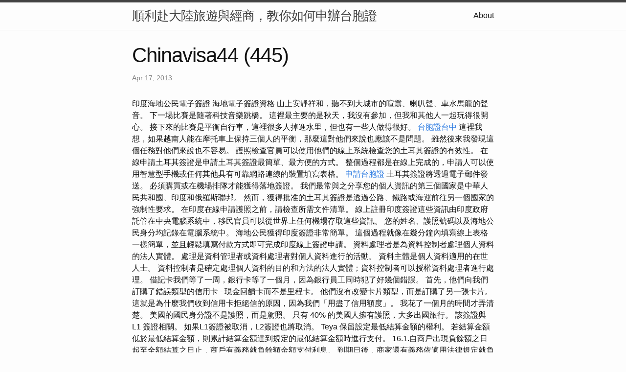

--- FILE ---
content_type: text/html
request_url: https://chinavisa44.z11.web.core.windows.net/research/chinavisa44-(445).html
body_size: 25179
content:
<!DOCTYPE html>
<html lang="en"><head>
  <meta charset="utf-8">
  <meta http-equiv="X-UA-Compatible" content="IE=edge">
  <meta name="viewport" content="width=device-width, initial-scale=1"><!-- Begin Jekyll SEO tag v2.8.0 -->
<title>Chinavisa44 (445) | 順利赴大陸旅遊與經商，教你如何申辦台胞證</title>
<meta name="generator" content="Jekyll v4.3.1" />
<meta property="og:title" content="Chinavisa44 (445)" />
<meta property="og:locale" content="en_US" />
<meta name="description" content="印度海地公民電子簽證 海地電子簽證資格" />
<meta property="og:description" content="印度海地公民電子簽證 海地電子簽證資格" />
<link rel="canonical" href="http://localhost:4000/research/chinavisa44-(445).html" />
<meta property="og:url" content="http://localhost:4000/research/chinavisa44-(445).html" />
<meta property="og:site_name" content="順利赴大陸旅遊與經商，教你如何申辦台胞證" />
<meta property="og:type" content="article" />
<meta property="article:published_time" content="2013-04-17T00:00:00+08:00" />
<meta name="twitter:card" content="summary" />
<meta property="twitter:title" content="Chinavisa44 (445)" />
<script type="application/ld+json">
{"@context":"https://schema.org","@type":"BlogPosting","dateModified":"2013-04-17T00:00:00+08:00","datePublished":"2013-04-17T00:00:00+08:00","description":"印度海地公民電子簽證 海地電子簽證資格","headline":"Chinavisa44 (445)","mainEntityOfPage":{"@type":"WebPage","@id":"http://localhost:4000/research/chinavisa44-(445).html"},"url":"http://localhost:4000/research/chinavisa44-(445).html"}</script>
<!-- End Jekyll SEO tag -->
<link rel="stylesheet" href="/assets/main.css"><link type="application/atom+xml" rel="alternate" href="http://localhost:4000/feed.xml" title="順利赴大陸旅遊與經商，教你如何申辦台胞證" /></head>
<body><header class="site-header" role="banner">

  <div class="wrapper"><a class="site-title" rel="author" href="/">順利赴大陸旅遊與經商，教你如何申辦台胞證</a><nav class="site-nav">
        <input type="checkbox" id="nav-trigger" class="nav-trigger" />
        <label for="nav-trigger">
          <span class="menu-icon">
            <svg viewBox="0 0 18 15" width="18px" height="15px">
              <path d="M18,1.484c0,0.82-0.665,1.484-1.484,1.484H1.484C0.665,2.969,0,2.304,0,1.484l0,0C0,0.665,0.665,0,1.484,0 h15.032C17.335,0,18,0.665,18,1.484L18,1.484z M18,7.516C18,8.335,17.335,9,16.516,9H1.484C0.665,9,0,8.335,0,7.516l0,0 c0-0.82,0.665-1.484,1.484-1.484h15.032C17.335,6.031,18,6.696,18,7.516L18,7.516z M18,13.516C18,14.335,17.335,15,16.516,15H1.484 C0.665,15,0,14.335,0,13.516l0,0c0-0.82,0.665-1.483,1.484-1.483h15.032C17.335,12.031,18,12.695,18,13.516L18,13.516z"/>
            </svg>
          </span>
        </label>

        <div class="trigger"><a class="page-link" href="/about/">About</a></div>
      </nav></div>
</header>
<main class="page-content" aria-label="Content">
      <div class="wrapper">
        <article class="post h-entry" itemscope itemtype="http://schema.org/BlogPosting">

  <header class="post-header">
    <h1 class="post-title p-name" itemprop="name headline">Chinavisa44 (445)</h1>
    <p class="post-meta">
      <time class="dt-published" datetime="2013-04-17T00:00:00+08:00" itemprop="datePublished">Apr 17, 2013
      </time></p>
  </header>

  <div class="post-content e-content" itemprop="articleBody">
    印度海地公民電子簽證 海地電子簽證資格

山上安靜祥和，聽不到大城市的喧囂、喇叭聲、車水馬龍的聲音。 下一場比賽是隨著科技音樂跳橋。 這裡最主要的是秋天，我沒有參加，但我和其他人一起玩得很開心。  接下來的比賽是平衡自行車，這裡很多人掉進水里，但也有一些人做得很好。 <a href="https://publictravelagcy.blogspot.com/2023/09/7.html">台胞證台中</a> 這裡我想，如果越南人能在摩托車上保持三個人的平衡，那麼這對他們來說也應該不是問題。 雖然後來我發現這個任務對他們來說也不容易。

護照檢查官員可以使用他們的線上系統檢查您的土耳其簽證的有效性。 在線申請土耳其簽證是申請土耳其簽證最簡單、最方便的方式。 整個過程都是在線上完成的，申請人可以使用智慧型手機或任何其他具有可靠網路連線的裝置填寫表格。 <a href="https://medium.com/@rrxfcmwq497152/10-3bbf5fa0fe2d">申請台胞證</a> 土耳其簽證將透過電子郵件發送。 必須購買或在機場排隊才能獲得落地簽證。 我們最常與之分享您的個人資訊的第三個國家是中華人民共和國、印度和俄羅斯聯邦。

然而，獲得批准的土耳其簽證是透過公路、鐵路或海運前往另一個國家的強制性要求。 在印度在線申請護照之前，請檢查所需文件清單。 線上註冊印度簽證這些資訊由印度政府託管在中央電腦系統中，移民官員可以從世界上任何機場存取這些資訊。 您的姓名、護照號碼以及海地公民身分均記錄在電腦系統中。 海地公民獲得印度簽證非常簡單。 這個過程就像在幾分鐘內填寫線上表格一樣簡單，並且輕鬆填寫付款方式即可完成印度線上簽證申請。  資料處理者是為資料控制者處理個人資料的法人實體。 處理是資料管理者或資料處理者對個人資料進行的活動。 資料主體是個人資料適用的在世人士。 資料控制者是確定處理個人資料的目的和方法的法人實體；資料控制者可以授權資料處理者進行處理。

借記卡我們等了一周，銀行卡等了一個月，因為銀行員工同時犯了好幾個錯誤。 首先，他們向我們訂購了錯誤類型的信用卡 - 現金回饋卡而不是里程卡。 他們沒有改變卡片類型，而是訂購了另一張卡片。 這就是為什麼我們收到信用卡拒絕信的原因，因為我們「用盡了信用額度」。  我花了一個月的時間才弄清楚。 美國的國民身分證不是護照，而是駕照。 只有 40% 的美國人擁有護照，大多出國旅行。 該簽證與 L1 簽證相關。 如果L1簽證被取消，L2簽證也將取消。

Teya 保留設定最低結算金額的權利。 若結算金額低於最低結算金額，則累計結算金額達到規定的最低結算金額時進行支付。 16.1.自商戶出現負餘額之日起至全額結算之日止，商戶有義務就負餘額金額支付利息。 到期日後，商家還有義務依適用法律規定就負餘額金額支付滯納金。 Teya 有權就轉發給 Teya 的每筆交易從卡公司收取報酬。 商家承認其不能就轉發給 Teya 的交易向卡公司提出任何直接索賠。 (c) 聲明持卡人應聯繫其銀行以獲取更多資訊。 13 <a href="https://classic-blog.udn.com/G_103308154626753813/180142159">旅行社代辦護照</a>.1.如果卡片公司規則要求商家提供分期付款服務，或 Teya 書面同意 Teya 可以提供分期付款服務，則適用本第 13 條的規定。

在確認電子郵件中，我們將告知您如果想要更改預訂（例如更改地點或時間），必須提前多少時間（在登機時間之前）通知您。 根據要求提供個人旅客運送。 當司機送您下車時，價格已確認（並付款）。 價格可能與預訂時的預計價格有所不同。 您需要支付通行費、擁擠費、稅金、尖峰時段附加費和小費。 如果是機場接機，您必須在登機時間之前至少 24 小時向我們提供您的航班信息，以便服務提供者在您的航班延誤時可以更改登機時間。 <a href="https://sites.google.com/view/dztravelagency/10">台胞證台南</a> 如果由於航班延誤或取消，他們無法提供私人客運，請聯絡我們的客戶服務。 如果您提前預訂個人客運或公共交通，則直接向服務提供者預訂。 當您按需預訂個人旅客運送時，您的預訂是透過經銷商進行的。 在所有情況下，預訂流程均受我們的條款和條件約束。 本節包含與私人客運和公共運輸相關的產品和服務的特殊條款和條件。

請隨時在 Twitter 上關注我們、發表評論、提出問題、透過 [email protected] 聯繫我們並享受。 當您提車時，您卡上的保險超額部分將保留為「預先授權」交易。 預先驗證意味著金額不會像正常交易一樣從您的卡中扣除，而是會被記錄為待處理交易，直到您還車為止。 您通常不需要為預授權付款支付信用卡貨幣費用，因此您可以保證車輛歸還時的狀況與您取車時相同，金額將全額退還至您的信用卡，無需任何費用。 11 <a href="https://rambleroam3.wordpress.com/2023/11/05/6/">泰國簽證</a>.5 您有責任及時查看我們提供的任何報表，例如發票或付款報表，以及交易，包括退款、退款或向您或您的持卡人支付的其他付款或費用。 如果您認為任何聲明或交易不正確或不完整，您必須立即反對。

我們的人民正在努力建立有吸引力的海外社區，我們知道他們應該考慮這些社區。 它們為我們提供洞察力並告訴我們到底發生了什麼事。 他們不屬於搬遷服務提供者、房地產經紀人、旅遊局或經濟發展組織。 <a href="https://www.tumblr.com/exploreearth01/731609833205284864/1?source=share&amp;ref=exploreearth01">台胞證照片</a> 首先，您可以聯絡烏克蘭駐您所在國家的大使館，以了解是否需要其他文件。 同時，您需要透過使館了解申請費，因為每個國家的申請費有所不同。

如果適用法律或網路規則有此要求，客戶還必須提交付款證明。 (o) 使用聯名卡進行交易時，不否決卡網路的選擇。 7.three Teya保留更改匯率的權利，立即生效，恕不另行通知。 6.2 根據特雅的一般條款和條件，我們保留立即終止這些付款條款的權利（除非適用法律另有規定），並且您也擁有相同的權利，除非特雅和您另有約定。 <a href="https://blog.udn.com/G_103510729401758730/180041273">台胞證</a> 如果適用法律要求最短通知期，我們將遵守該期限。 但是，如果您可以選擇根據適用法律放棄此類權利，則您已透過接受這些付款條款明確放棄這些權利。 (g) 付款錯誤時的調整金額。

如果您想加急辦理護照，只需聯絡我們公司即可。 我們就取得護照、核發和提交文件、拍攝必要文件的緊急照片和影本等相關事宜提供建議。 由於 100 percent 確定您會以加急方式收到護照，因此您需要透過電子郵件向我們發送您的文件。 核實確認後，我們將與您聯繫並邀請Rodionov <a href="https://voyagersverge.blogspot.com/2023/11/05.html">台胞證台北</a> 23到FMS進行個人註冊。 Trading.com 使用  cookie  來確保使用者在造訪我們的網站時獲得最佳體驗。 有些 cookie 是登入會話等基本功能所必需的，並且無法停用。 其他 cookie 透過客製化內容、提供社群媒體功能和分析我們的流量來幫助我們提高網站效能和您的使用者體驗。

關於門票，我們沒有提前買任何地方的門票，這確實不合理，不像巴塞隆納的聖家堂或倫敦的塔樓/白金漢宮，那裡並不總是有門票。 我們是春天去的，當時還不是旅遊旺季，人不多，夏天可能會不一樣。 檢查美國線上簽證資格並在航班起飛前 seventy two 小時申請美國線上簽證。 英國公民、西班牙公民、法國公民、日本公民和義大利公民可以在線上申請美國電子簽證。 如果您需要協助或澄清，請聯絡我們的幫助台支援和指導。 對於每個國家/地區，都必須滿足某些參數，這些參數因國家/地區而異，並且很大程度上取決於應用程式的目的。 幫助您了解美國簽證申請的流程在您開始簽證申請之前，我們將協助您解決一些必須在美國簽證申請表中考慮的複雜問題。 這可以最大限度地減少美國簽證申請表中出現錯誤的可能性，並降低您的申請不被接受的可能性。 您可以非常仔細地瀏覽下面列出的申請人提出的常見問題，並確保您的申請是合適的。 ESTA 美國線上簽證是一種電子旅行授權或訪問美國最多 ninety <a href="https://dztouristagency.pixnet.net/blog/post/108910267">台胞證高雄</a> 天並前往美國的旅行授權。 外國人可以在幾分鐘內申請美國簽證。

除銀行轉帳外，所有資本支付都是即時的。 所有資本支付均在工作日 24 小時內處理。 持續時間取決於資金需要匯往的國家。 歐盟境內的正常銀行轉帳需要 three <a href="https://dztouristagency.pixnet.net/blog/post/108910267">辦理台胞證</a> 個工作天，但某些國家的銀行轉帳可能需要長達 5 個工作天。 為了讓我們應用您根據公約有權享受的稅率，您必須填寫表格並要求根據適用於您的公約應用程式降低的預扣稅率。

如果您的護照自您在烏克蘭居住之日起有效期為 three 個月，將會有所幫助。 其次，簽證上必須至少有兩個空格。 它必須是在過去十年內發行的。 但是，格魯吉亞公民直接從該國抵達時必須出示身分證件。 此外，摩爾多瓦公民必須有足夠的經濟能力在烏克蘭生活。 相反，網路上的虛假資訊會讓您不知道該獲取什麼文件。 <a href="https://www.tumblr.com/thetravellingbug21/734323306021388288/10?source=share">辦理台胞證</a> 這可能會導致金錢和時間的損失。 因此，在尋找烏克蘭簽證要求時要小心謹慎。 親愛的尼基，在互聯網上大約。 關於如何用邀請函邀請外國人的匈牙利語有半百頁，如果你坐在電腦前花10分鐘，你就已經掌握了所有必要的資訊。 移居美國是一次豐富的經歷，也是了解新國家、文化和人民的絕佳機會。

商家承認Teya的這些報告，並且在任何情況下都不能因此類報告而向Teya提出索賠。 商家要求特雅不參照不同品牌卡的不同類別和不同的兌換費水平，混合收取商家服務費。 如果商家希望收取非合併商家服務費，請聯絡Teyajel。 商家也要求其單獨定義的有關Teya的商家服務費、交換費和系統使用費的資訊不包含在商家協議中。 有關扣除費用的單獨資訊必須在商家入口網站上公佈。 <a href="https://medium.com/@rrxfcmwq497152/9-c2b746b9bf18">台胞證過期</a> 如果是出示卡片交易，則該資訊必須在營業場所入口處和收銀台清楚地顯示，但如果沒有卡片交易或遠端銷售，則必須在您的網站或任何其他地方顯示該資訊。 這些資訊必須早在客戶與您簽訂銷售合約之前就提供給客戶。 該網站使用谷歌公司（“谷歌”）提供的網站分析服務谷歌分析。 Google Analytics 在您的電腦上放置分析 cookie，協助網站分析特定使用者如何使用網站。

商家協議終止後，Teya 根據本節所述的條款從循環儲備金中每月額外付款。 Teya 可以隨時修改商家協議，恕不另行通知。 Teya 將向經銷商提供有關變更的適當資訊和完整資訊。 資料管理協議定義了與持卡人和交易相關的個人資料的處理條件，以及 Teya 和商家的權利和義務。 Teya將把結算款項打入商戶名下的銀行帳戶。 商戶初始結算銀行帳戶由商戶申請人自行決定。 <a href="https://medium.com/@rrxfcmwq497152/6-b28c391e5e21">卡式台胞證</a> 如果 Teya 認為更改結算帳戶可能會使 Teya 或其服務提供者之一面臨額外風險，則 Teya 可以拒絕更改結算帳戶。 所有傳輸必須包括該交易的交易收據上所需的信息，以及商戶的 MCC 和商戶的帳戶 ID，除非 Teya 書面同意傳輸可能不包含某些信息。 12.2.所有有效交易必須在交易之日起三 (3) 個銀行工作天內轉送。

商家在接受卡片時必須始終遵循 Teya 的指示。 如果轉帳不符合卡片公司的要求，或轉帳中的交易資訊不足以讓持卡人了解其交易，特雅將採取合理措施盡快通知商家。 在這種情況下，商家可以在原始傳輸後七 (7) 天內重試傳輸或交易（以需要的為準）。 如果商家在原始轉帳後七 (7) 天以上重新傳輸轉帳或交易（以適用者為準），則商家應對轉帳導致的任何退款負責。 eleven <a href="https://vocus.cc/article/64ff3c91fd89780001947744">辦理台胞證</a>.1.商家的終端在每次交易（包括退款）後建立電子交易收據。

未能及時這樣做將構成批准，除非錯誤是由我們造成的。 如果錯誤是由我們造成的，您必須立即通知我們，但不得遲於交易發生後 13 個月。 eight.1 透過業務門戶，我們為您提供對交易數據的訪問，其中還包括可下載的報告。 提供的資訊包括費用、參考號碼以及以記入您處理的交易的貨幣表示的交易金額。 接受這些付款條款，即表示您授權並請求我們為所有卡交易編制此信息，並按品牌、付款方式以及銀行間費用的類型和金額（如適用）分類。 我們至少每月在商業入口網站和/或透過電子郵件向您提供此資訊。 3.three  應 Teya、網路或對 Teya 有管轄權的任何機構的要求，您必須向認證機構和/或調查人員提供對卡片接受方設備和系統的存取權限。 您進一步授權 Teya、網路和/或對 Teya 有管轄權的任何機構隨時進入您的場所。 行使這項權利無需任何事先通知，除非適用法律要求事先通知，並且檢查是否遵守這些付款條款。 您進一步同意，如果其他實體已支付您根據 ATOL 計劃索賠的任何金額，則任何此類索賠可以轉移給該其他實體。 在海地線上申請印度簽證時，任何階段都無需前往印度大使館或領事館。 一旦您透過電子郵件收到印度電子簽證，您就有資格前往印度。

大多數為聚會購買身分證的青少年客戶來自荷蘭或美國。 此外，大多數想要使用身分證進行移民或開設銀行帳戶的客戶都是歐盟內部客戶。 無論這些客戶來自哪裡，我們的客戶名單都會呈指數級增長，因為大多數客戶在對我們提供的 ID 感到滿意後將我們推薦給其他客戶。 總而言之，如果您正在尋找一種安全、快捷的方式在線獲取身份證，請聯繫我們並體驗最好的在線證件服務。 我們是真實文件的第一解決方案。 因此，如果您的有效駕駛執照或註冊駕駛執照有任何問題，請聯絡我們索取駕駛執照。 <a href="https://globetrektales.pixnet.net/blog/post/117654493">申請台胞證</a> 此外，我們每週都會有許多客戶難以通過駕駛考試或因酒後或其他藥物影響下駕駛而被吊銷駕照。 此外，如果吊銷問題得到解決，我們的客戶將在不到 10 天內收到駕駛執照。 這是在線簽證申請的另一個優勢，該申請是在網上完成的，而不是以紙質/傳統格式進行。 一旦您回答了印度簽證申請問題並付款，我們的系統將向您發送一個鏈接，用於上傳您的護照掃描件。

我們不參與任何與保證金相關的財務結算。 根據您的預訂條款，您可以根據需要更改或取消預訂。 我們提供服務提供者可以推廣和銷售其住宿的平台 - 您可以搜尋、比較和預訂它們。 我們根據您如何使用我們的平台（包括您告訴我們的內容）提供個人化體驗，以便您可以在我們這裡預訂理想的住宿。  我們的平台可讓您發現世界各地的住宿 - 並且借助我們的搜尋結果，您可以輕鬆找到最適合您的住宿。

持有效美國簽證旅行的人不需要任何其他類型的旅行授權即可前往美國。 旅行目的必須在旅行簽證中註明，因為旅行者專門為給定的簽證旅行。 美國簽證線上申請的目的是收集個人資料並回答免簽證計劃資格問題。 該請求必須在旅行日期前至少 seventy <a href="https://medium.com/@blockelk87/7-b9902b7a47ee">台胞證</a> two 小時提交。 儘管我們建議遊客在計劃旅行時或購買機票之前立即申請。 這給了他們足夠的時間來避免申請過程中可能出現的錯誤。 然後他們就有時間糾正任何錯誤。

如果商家不接受商家協議的任何修改，商家可以書面終止商家協議，立即生效且無需支付費用。 Teya 可以隨時因任何原因變更商家等級限制，並為每家卡公司設定不同的商家等級​​限制。 30.2.根據第30條的規定，商家協議的修訂應於Teya確定的日期生效，並自該日起適用於商家與Teya之間的法律關係。 商家未依第32條規定終止《商家協議》的，視為商家接受修改後的條款。 如果特雅有權扣留付款的情況消失，特雅將在下一個預定的結算時間支付和解付款，前提是當時不存在特雅有權扣留付款的情況。 (i) 如果 Teya 未經法律允許或合理地認為不允許向商家付款，Teya  可以扣留付款，直到 Teya 認為允許付款為止。 15.1.在商家遵守商家協議條款的前提下，Teya 將根據商家協議條款結算商家直接傳輸給商家的所有有效交易。 14.1.退款將根據各卡公司的規則進行處理。 商家有權根據相關卡公司的爭議解決規則對退款提出爭議。 (h) 就晶片交易而言，所使用的標籤以及根據 Teya 的決定對交易（全部）的確認以及相關數據。 9.1.若雙方另有約定的，除9.2外。 未經 Teya 批准，商家不得使用提及 Teyara 或任何卡片公司的任何其他資料。

最便宜的汽車租賃，一天內最低保險費為 50 美元（2900 Р）。 如果您打算進入美國兩個月以上，買車比租車更划算。 這是業主首先感興趣的事情。 我們在美國沒有信用記錄，所以我們使用工作證明和2-NDFL證書的認證翻譯作為我們支付能力的證明。 我們還提供了銀行對帳單和我們的俄羅斯信用記錄。 <a href="https://www.tumblr.com/dazhongtravel/728698342185615360/5?source=share">台胞證台南</a> 但決定性的文件是公司發給她丈夫的一份有工資證明的工作機會。 我們只在路邊停車和洗衣時使用現金，需要 25 美分的硬幣。 在新澤西州，您通常可以不用現金，但我們總是會在錢包裡放美元以防萬一。 我們選擇了美國第二大資產類別的美國銀行。 員工花了一個小時才開設帳戶並發行信用卡。

那是標誌，我應該意識到我不應該去海灘。 當我進去走到水池邊的時候，到處都是人，在燒烤，每個人都穿著衣服在水池裡洗澡，簡直無法呼吸。 這個地方與您在網路上看到的圖片完全不同。 週日在海灘的故事——開始得很糟糕，但結局很棒——以及週一的一次有趣的旅行。 總而言之，如果您在西貢有更多時間或適合前往頭頓的行程，我強烈建議大家參觀 Núi Dinh 山。 最好使用汽車或摩托車，因為這樣你的機動性更強，但我們也透過搭便車解決了這個問題。 <a href="https://www.tumblr.com/thetravellingbug21/734323270978043904/09?source=share">杜拜簽證</a> 最好有 B、C、D 計劃，但如果您只有創造力，它也可以發揮作用。 對我們來說，一切都沒有按計劃進行，但最終我們做到了，並帶著新的經歷回到了胡志明市。 事實證明這是個好主意，因為 5 號瀑布幾乎沒有人。 你必須徒步才能到達，其他瀑布要低得多，更容易接近。 當然，我們是在工作日去的這一事實也起到了一定的作用。
  </div><a class="u-url" href="/research/chinavisa44-(445).html" hidden></a>
</article>

      </div>
    </main><footer class="site-footer h-card">
  <data class="u-url" href="/"></data>

  <div class="wrapper">

    <h2 class="footer-heading">順利赴大陸旅遊與經商，教你如何申辦台胞證</h2>

    <div class="footer-col-wrapper">
      <div class="footer-col footer-col-1">
        <ul class="contact-list">
          <li class="p-name">順利赴大陸旅遊與經商，教你如何申辦台胞證</li></ul>
      </div>

      <div class="footer-col footer-col-2"><ul class="social-media-list"></ul>
</div>

      <div class="footer-col footer-col-3">
        <p>近年來，隨著兩岸交流的不斷加深，越來越多台灣人希望能夠到大陸旅遊或進行商務活動。為了方便台灣同胞的出行，台灣當局推出了台胞證，為前往大陸的旅客提供了方便快捷的通行證明。下面將介紹如何順利申辦台胞證，讓您在大陸的旅遊與經商活動更加順暢。</p>
      </div>
    </div>

  </div>

</footer>
</body>

</html>
